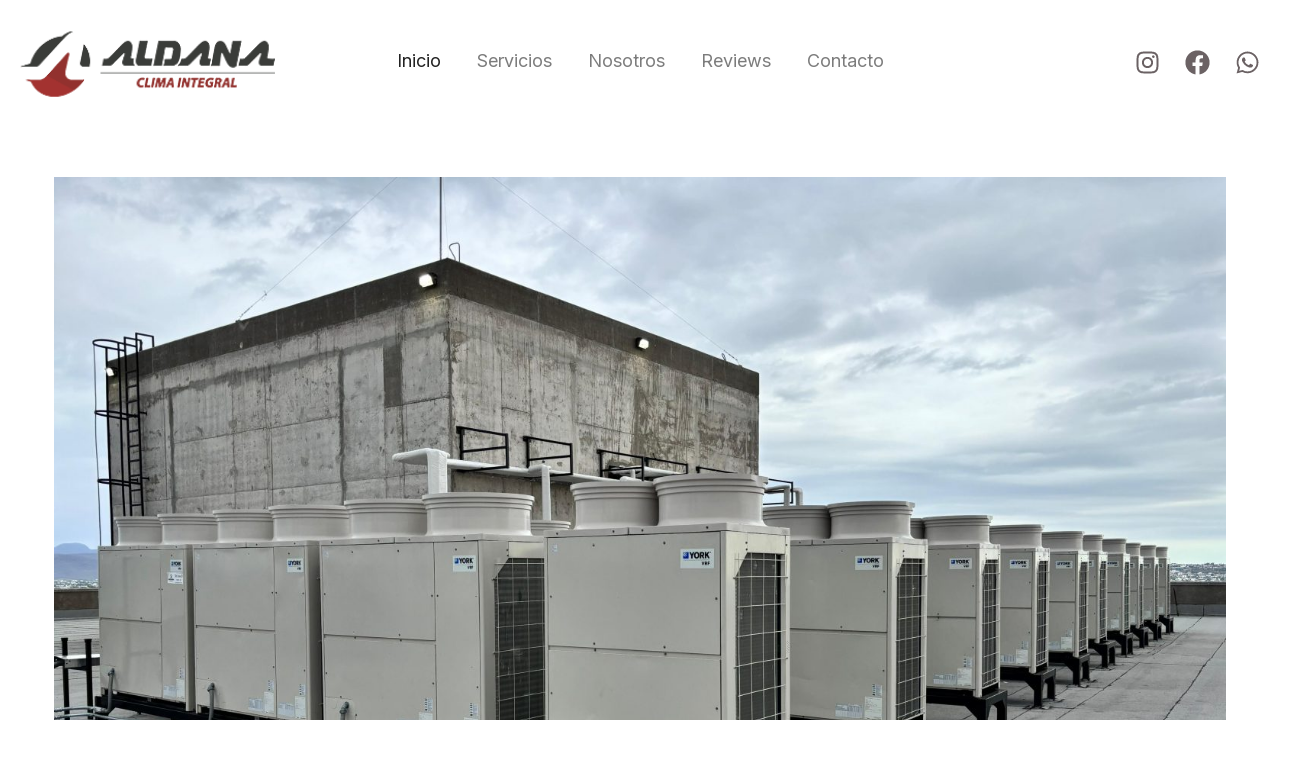

--- FILE ---
content_type: text/javascript
request_url: https://user.callnowbutton.com/domain_5890b122_aa0a_4f63_b677_205b0c708304.js
body_size: 902
content:
window.CNB_DATA = {"userId":"user_4fdb0368_170e_408b_b314_db0ab8eaae6e","domains":[{"id":"domain_5890b122_aa0a_4f63_b677_205b0c708304","name":"aldana.mx","type":"STARTER","timezone":"America/Mazatlan","trackGA":false,"trackConversion":false,"aliases":[],"properties":{"scale":"1","zindex":"2147483647","debug":"false","allowMultipleButtons":"false"}}],"buttons":[{"id":"button_96b3e726_0440_4fd8_9a76_214b9150d2fd","domainId":"domain_5890b122_aa0a_4f63_b677_205b0c708304","active":true,"type":"SINGLE","options":{"placement":"BOTTOM_RIGHT","position":null,"displayMode":"MOBILE_ONLY","animation":null,"scroll":null,"cssClasses":null},"multiButtonOptions":null,"actions":["action_13510748_94fc_4420_974b_f1c985cf1a62"],"conditions":[]},{"id":"button_3515226f_72c5_4dfc_a089_8d03b6b8af06","domainId":"domain_5890b122_aa0a_4f63_b677_205b0c708304","active":true,"type":"SINGLE","options":{"placement":"BOTTOM_RIGHT","position":null,"displayMode":"MOBILE_ONLY","animation":null,"scroll":null,"cssClasses":null},"multiButtonOptions":null,"actions":["action_aeca4b88_c875_4a1f_84ac_a2da316c1c52"],"conditions":[]}],"actions":[{"id":"action_13510748_94fc_4420_974b_f1c985cf1a62","actionType":"PHONE","actionValue":"6674149450","properties":{},"backgroundColor":"#008A00","iconEnabled":true,"iconClass":null,"iconColor":"#ffffff","iconText":"call","iconType":"FONT","iconBackgroundImage":null,"labelBackgroundColor":null,"labelText":"","schedule":null},{"id":"action_aeca4b88_c875_4a1f_84ac_a2da316c1c52","actionType":"WHATSAPP","actionValue":"+526677919510","properties":{"chat-legal-notice":"I agree to the {link1}, {link2} and {link3} of COMPANY.","map-query-type":"q","skype-link-type":"SKYPE","viber-link-type":"PA_CHAT","tally-align-left":"1","intercom-alignment":"right","modal-header-background-color":"#009900","line-link-type":"MESSAGE","link-download-enabled":"0","intercom-horizontal-padding":"0","skype-param-type":"CALL","tally-hide-title":"1","zalo-link-type":"PERSONAL","modal-width":"400px","link-target":"_blank","intercom-vertical-padding":"0","modal-height":"400px","wechat-link-type":"CHAT","facebook-widget-default-state":"closed","modal-header-text-color":"#ffffff"},"backgroundColor":"#009900","iconEnabled":true,"iconClass":null,"iconColor":"#FFFFFF","iconText":"whatsapp","iconType":"FONT","iconBackgroundImage":null,"labelBackgroundColor":null,"labelText":"","schedule":null}],"conditions":[],"options":{"cssLocation":"https://static.callnowbutton.com/css/main.css","jsLocation":"https://static.callnowbutton.com/js/client.js","staticRoot":"https://static.callnowbutton.com","userRoot":"https://user.callnowbutton.com","apiRoot":"https://api.nowbuttons.com","storageType":"GCS"}}
if (window.CNB_DATA) {  var cnb_js_script = document.createElement('script');  cnb_js_script.type = 'text/javascript';  cnb_js_script.async = 'async';  cnb_js_script.src = window.CNB_DATA.options.jsLocation;  var head = document.head || document.getElementsByTagName('head')[0];  head.appendChild(cnb_js_script);}